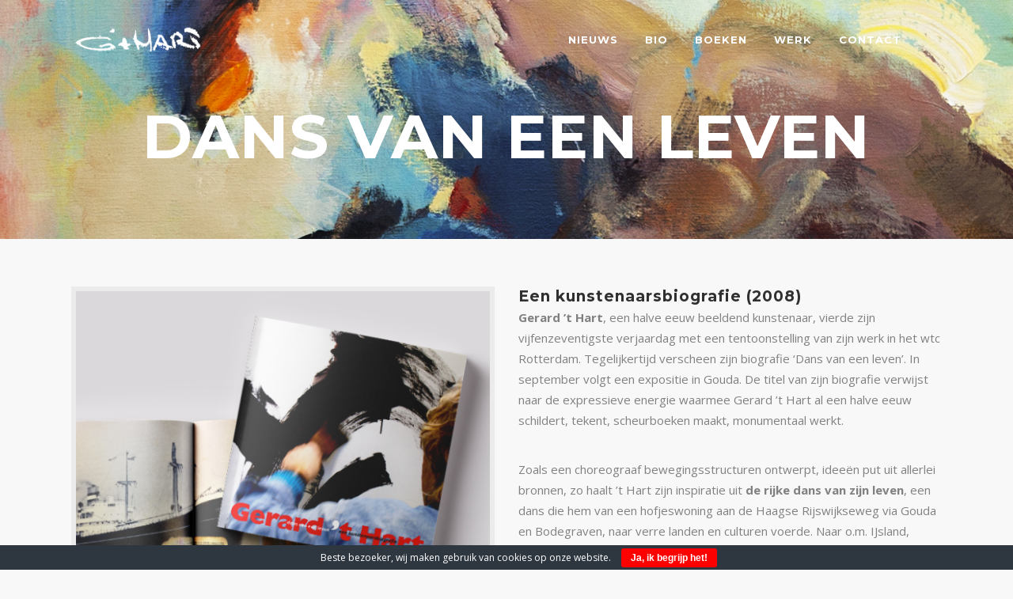

--- FILE ---
content_type: text/html; charset=UTF-8
request_url: https://gerardthart.com/dans-van-een-leven/
body_size: 15867
content:
	<!DOCTYPE html>
<html lang="nl-NL">
<head>
	<meta charset="UTF-8" />
	
				<meta name="viewport" content="width=device-width,initial-scale=1,user-scalable=no">
		
            
                        <link rel="shortcut icon" type="image/x-icon" href="https://demo.qodeinteractive.com/bridge11/wp-content/themes/bridge/img/favicon.ico">
            <link rel="apple-touch-icon" href="https://demo.qodeinteractive.com/bridge11/wp-content/themes/bridge/img/favicon.ico"/>
        
	<link rel="profile" href="https://gmpg.org/xfn/11" />
	<link rel="pingback" href="https://gerardthart.com/xmlrpc.php" />

	<title>Gerard &#039;t Hart | Dans van een leven</title>
<meta name='robots' content='max-image-preview:large' />
<script type="text/javascript">function rgmkInitGoogleMaps(){window.rgmkGoogleMapsCallback=true;try{jQuery(document).trigger("rgmkGoogleMapsLoad")}catch(err){}}</script><link rel='dns-prefetch' href='//www.google.com' />
<link rel='dns-prefetch' href='//fonts.googleapis.com' />
<link rel="alternate" type="application/rss+xml" title="Gerard &#039;t Hart &raquo; feed" href="https://gerardthart.com/feed/" />
<link rel="alternate" type="application/rss+xml" title="Gerard &#039;t Hart &raquo; reactiesfeed" href="https://gerardthart.com/comments/feed/" />
<script type="text/javascript">
/* <![CDATA[ */
window._wpemojiSettings = {"baseUrl":"https:\/\/s.w.org\/images\/core\/emoji\/14.0.0\/72x72\/","ext":".png","svgUrl":"https:\/\/s.w.org\/images\/core\/emoji\/14.0.0\/svg\/","svgExt":".svg","source":{"concatemoji":"https:\/\/gerardthart.com\/wp-includes\/js\/wp-emoji-release.min.js?ver=6.4.7"}};
/*! This file is auto-generated */
!function(i,n){var o,s,e;function c(e){try{var t={supportTests:e,timestamp:(new Date).valueOf()};sessionStorage.setItem(o,JSON.stringify(t))}catch(e){}}function p(e,t,n){e.clearRect(0,0,e.canvas.width,e.canvas.height),e.fillText(t,0,0);var t=new Uint32Array(e.getImageData(0,0,e.canvas.width,e.canvas.height).data),r=(e.clearRect(0,0,e.canvas.width,e.canvas.height),e.fillText(n,0,0),new Uint32Array(e.getImageData(0,0,e.canvas.width,e.canvas.height).data));return t.every(function(e,t){return e===r[t]})}function u(e,t,n){switch(t){case"flag":return n(e,"\ud83c\udff3\ufe0f\u200d\u26a7\ufe0f","\ud83c\udff3\ufe0f\u200b\u26a7\ufe0f")?!1:!n(e,"\ud83c\uddfa\ud83c\uddf3","\ud83c\uddfa\u200b\ud83c\uddf3")&&!n(e,"\ud83c\udff4\udb40\udc67\udb40\udc62\udb40\udc65\udb40\udc6e\udb40\udc67\udb40\udc7f","\ud83c\udff4\u200b\udb40\udc67\u200b\udb40\udc62\u200b\udb40\udc65\u200b\udb40\udc6e\u200b\udb40\udc67\u200b\udb40\udc7f");case"emoji":return!n(e,"\ud83e\udef1\ud83c\udffb\u200d\ud83e\udef2\ud83c\udfff","\ud83e\udef1\ud83c\udffb\u200b\ud83e\udef2\ud83c\udfff")}return!1}function f(e,t,n){var r="undefined"!=typeof WorkerGlobalScope&&self instanceof WorkerGlobalScope?new OffscreenCanvas(300,150):i.createElement("canvas"),a=r.getContext("2d",{willReadFrequently:!0}),o=(a.textBaseline="top",a.font="600 32px Arial",{});return e.forEach(function(e){o[e]=t(a,e,n)}),o}function t(e){var t=i.createElement("script");t.src=e,t.defer=!0,i.head.appendChild(t)}"undefined"!=typeof Promise&&(o="wpEmojiSettingsSupports",s=["flag","emoji"],n.supports={everything:!0,everythingExceptFlag:!0},e=new Promise(function(e){i.addEventListener("DOMContentLoaded",e,{once:!0})}),new Promise(function(t){var n=function(){try{var e=JSON.parse(sessionStorage.getItem(o));if("object"==typeof e&&"number"==typeof e.timestamp&&(new Date).valueOf()<e.timestamp+604800&&"object"==typeof e.supportTests)return e.supportTests}catch(e){}return null}();if(!n){if("undefined"!=typeof Worker&&"undefined"!=typeof OffscreenCanvas&&"undefined"!=typeof URL&&URL.createObjectURL&&"undefined"!=typeof Blob)try{var e="postMessage("+f.toString()+"("+[JSON.stringify(s),u.toString(),p.toString()].join(",")+"));",r=new Blob([e],{type:"text/javascript"}),a=new Worker(URL.createObjectURL(r),{name:"wpTestEmojiSupports"});return void(a.onmessage=function(e){c(n=e.data),a.terminate(),t(n)})}catch(e){}c(n=f(s,u,p))}t(n)}).then(function(e){for(var t in e)n.supports[t]=e[t],n.supports.everything=n.supports.everything&&n.supports[t],"flag"!==t&&(n.supports.everythingExceptFlag=n.supports.everythingExceptFlag&&n.supports[t]);n.supports.everythingExceptFlag=n.supports.everythingExceptFlag&&!n.supports.flag,n.DOMReady=!1,n.readyCallback=function(){n.DOMReady=!0}}).then(function(){return e}).then(function(){var e;n.supports.everything||(n.readyCallback(),(e=n.source||{}).concatemoji?t(e.concatemoji):e.wpemoji&&e.twemoji&&(t(e.twemoji),t(e.wpemoji)))}))}((window,document),window._wpemojiSettings);
/* ]]> */
</script>
<style id='wp-emoji-styles-inline-css' type='text/css'>

	img.wp-smiley, img.emoji {
		display: inline !important;
		border: none !important;
		box-shadow: none !important;
		height: 1em !important;
		width: 1em !important;
		margin: 0 0.07em !important;
		vertical-align: -0.1em !important;
		background: none !important;
		padding: 0 !important;
	}
</style>
<link rel='stylesheet' id='wp-block-library-css' href='https://gerardthart.com/wp-includes/css/dist/block-library/style.min.css?ver=6.4.7' type='text/css' media='all' />
<style id='classic-theme-styles-inline-css' type='text/css'>
/*! This file is auto-generated */
.wp-block-button__link{color:#fff;background-color:#32373c;border-radius:9999px;box-shadow:none;text-decoration:none;padding:calc(.667em + 2px) calc(1.333em + 2px);font-size:1.125em}.wp-block-file__button{background:#32373c;color:#fff;text-decoration:none}
</style>
<style id='global-styles-inline-css' type='text/css'>
body{--wp--preset--color--black: #000000;--wp--preset--color--cyan-bluish-gray: #abb8c3;--wp--preset--color--white: #ffffff;--wp--preset--color--pale-pink: #f78da7;--wp--preset--color--vivid-red: #cf2e2e;--wp--preset--color--luminous-vivid-orange: #ff6900;--wp--preset--color--luminous-vivid-amber: #fcb900;--wp--preset--color--light-green-cyan: #7bdcb5;--wp--preset--color--vivid-green-cyan: #00d084;--wp--preset--color--pale-cyan-blue: #8ed1fc;--wp--preset--color--vivid-cyan-blue: #0693e3;--wp--preset--color--vivid-purple: #9b51e0;--wp--preset--gradient--vivid-cyan-blue-to-vivid-purple: linear-gradient(135deg,rgba(6,147,227,1) 0%,rgb(155,81,224) 100%);--wp--preset--gradient--light-green-cyan-to-vivid-green-cyan: linear-gradient(135deg,rgb(122,220,180) 0%,rgb(0,208,130) 100%);--wp--preset--gradient--luminous-vivid-amber-to-luminous-vivid-orange: linear-gradient(135deg,rgba(252,185,0,1) 0%,rgba(255,105,0,1) 100%);--wp--preset--gradient--luminous-vivid-orange-to-vivid-red: linear-gradient(135deg,rgba(255,105,0,1) 0%,rgb(207,46,46) 100%);--wp--preset--gradient--very-light-gray-to-cyan-bluish-gray: linear-gradient(135deg,rgb(238,238,238) 0%,rgb(169,184,195) 100%);--wp--preset--gradient--cool-to-warm-spectrum: linear-gradient(135deg,rgb(74,234,220) 0%,rgb(151,120,209) 20%,rgb(207,42,186) 40%,rgb(238,44,130) 60%,rgb(251,105,98) 80%,rgb(254,248,76) 100%);--wp--preset--gradient--blush-light-purple: linear-gradient(135deg,rgb(255,206,236) 0%,rgb(152,150,240) 100%);--wp--preset--gradient--blush-bordeaux: linear-gradient(135deg,rgb(254,205,165) 0%,rgb(254,45,45) 50%,rgb(107,0,62) 100%);--wp--preset--gradient--luminous-dusk: linear-gradient(135deg,rgb(255,203,112) 0%,rgb(199,81,192) 50%,rgb(65,88,208) 100%);--wp--preset--gradient--pale-ocean: linear-gradient(135deg,rgb(255,245,203) 0%,rgb(182,227,212) 50%,rgb(51,167,181) 100%);--wp--preset--gradient--electric-grass: linear-gradient(135deg,rgb(202,248,128) 0%,rgb(113,206,126) 100%);--wp--preset--gradient--midnight: linear-gradient(135deg,rgb(2,3,129) 0%,rgb(40,116,252) 100%);--wp--preset--font-size--small: 13px;--wp--preset--font-size--medium: 20px;--wp--preset--font-size--large: 36px;--wp--preset--font-size--x-large: 42px;--wp--preset--spacing--20: 0.44rem;--wp--preset--spacing--30: 0.67rem;--wp--preset--spacing--40: 1rem;--wp--preset--spacing--50: 1.5rem;--wp--preset--spacing--60: 2.25rem;--wp--preset--spacing--70: 3.38rem;--wp--preset--spacing--80: 5.06rem;--wp--preset--shadow--natural: 6px 6px 9px rgba(0, 0, 0, 0.2);--wp--preset--shadow--deep: 12px 12px 50px rgba(0, 0, 0, 0.4);--wp--preset--shadow--sharp: 6px 6px 0px rgba(0, 0, 0, 0.2);--wp--preset--shadow--outlined: 6px 6px 0px -3px rgba(255, 255, 255, 1), 6px 6px rgba(0, 0, 0, 1);--wp--preset--shadow--crisp: 6px 6px 0px rgba(0, 0, 0, 1);}:where(.is-layout-flex){gap: 0.5em;}:where(.is-layout-grid){gap: 0.5em;}body .is-layout-flow > .alignleft{float: left;margin-inline-start: 0;margin-inline-end: 2em;}body .is-layout-flow > .alignright{float: right;margin-inline-start: 2em;margin-inline-end: 0;}body .is-layout-flow > .aligncenter{margin-left: auto !important;margin-right: auto !important;}body .is-layout-constrained > .alignleft{float: left;margin-inline-start: 0;margin-inline-end: 2em;}body .is-layout-constrained > .alignright{float: right;margin-inline-start: 2em;margin-inline-end: 0;}body .is-layout-constrained > .aligncenter{margin-left: auto !important;margin-right: auto !important;}body .is-layout-constrained > :where(:not(.alignleft):not(.alignright):not(.alignfull)){max-width: var(--wp--style--global--content-size);margin-left: auto !important;margin-right: auto !important;}body .is-layout-constrained > .alignwide{max-width: var(--wp--style--global--wide-size);}body .is-layout-flex{display: flex;}body .is-layout-flex{flex-wrap: wrap;align-items: center;}body .is-layout-flex > *{margin: 0;}body .is-layout-grid{display: grid;}body .is-layout-grid > *{margin: 0;}:where(.wp-block-columns.is-layout-flex){gap: 2em;}:where(.wp-block-columns.is-layout-grid){gap: 2em;}:where(.wp-block-post-template.is-layout-flex){gap: 1.25em;}:where(.wp-block-post-template.is-layout-grid){gap: 1.25em;}.has-black-color{color: var(--wp--preset--color--black) !important;}.has-cyan-bluish-gray-color{color: var(--wp--preset--color--cyan-bluish-gray) !important;}.has-white-color{color: var(--wp--preset--color--white) !important;}.has-pale-pink-color{color: var(--wp--preset--color--pale-pink) !important;}.has-vivid-red-color{color: var(--wp--preset--color--vivid-red) !important;}.has-luminous-vivid-orange-color{color: var(--wp--preset--color--luminous-vivid-orange) !important;}.has-luminous-vivid-amber-color{color: var(--wp--preset--color--luminous-vivid-amber) !important;}.has-light-green-cyan-color{color: var(--wp--preset--color--light-green-cyan) !important;}.has-vivid-green-cyan-color{color: var(--wp--preset--color--vivid-green-cyan) !important;}.has-pale-cyan-blue-color{color: var(--wp--preset--color--pale-cyan-blue) !important;}.has-vivid-cyan-blue-color{color: var(--wp--preset--color--vivid-cyan-blue) !important;}.has-vivid-purple-color{color: var(--wp--preset--color--vivid-purple) !important;}.has-black-background-color{background-color: var(--wp--preset--color--black) !important;}.has-cyan-bluish-gray-background-color{background-color: var(--wp--preset--color--cyan-bluish-gray) !important;}.has-white-background-color{background-color: var(--wp--preset--color--white) !important;}.has-pale-pink-background-color{background-color: var(--wp--preset--color--pale-pink) !important;}.has-vivid-red-background-color{background-color: var(--wp--preset--color--vivid-red) !important;}.has-luminous-vivid-orange-background-color{background-color: var(--wp--preset--color--luminous-vivid-orange) !important;}.has-luminous-vivid-amber-background-color{background-color: var(--wp--preset--color--luminous-vivid-amber) !important;}.has-light-green-cyan-background-color{background-color: var(--wp--preset--color--light-green-cyan) !important;}.has-vivid-green-cyan-background-color{background-color: var(--wp--preset--color--vivid-green-cyan) !important;}.has-pale-cyan-blue-background-color{background-color: var(--wp--preset--color--pale-cyan-blue) !important;}.has-vivid-cyan-blue-background-color{background-color: var(--wp--preset--color--vivid-cyan-blue) !important;}.has-vivid-purple-background-color{background-color: var(--wp--preset--color--vivid-purple) !important;}.has-black-border-color{border-color: var(--wp--preset--color--black) !important;}.has-cyan-bluish-gray-border-color{border-color: var(--wp--preset--color--cyan-bluish-gray) !important;}.has-white-border-color{border-color: var(--wp--preset--color--white) !important;}.has-pale-pink-border-color{border-color: var(--wp--preset--color--pale-pink) !important;}.has-vivid-red-border-color{border-color: var(--wp--preset--color--vivid-red) !important;}.has-luminous-vivid-orange-border-color{border-color: var(--wp--preset--color--luminous-vivid-orange) !important;}.has-luminous-vivid-amber-border-color{border-color: var(--wp--preset--color--luminous-vivid-amber) !important;}.has-light-green-cyan-border-color{border-color: var(--wp--preset--color--light-green-cyan) !important;}.has-vivid-green-cyan-border-color{border-color: var(--wp--preset--color--vivid-green-cyan) !important;}.has-pale-cyan-blue-border-color{border-color: var(--wp--preset--color--pale-cyan-blue) !important;}.has-vivid-cyan-blue-border-color{border-color: var(--wp--preset--color--vivid-cyan-blue) !important;}.has-vivid-purple-border-color{border-color: var(--wp--preset--color--vivid-purple) !important;}.has-vivid-cyan-blue-to-vivid-purple-gradient-background{background: var(--wp--preset--gradient--vivid-cyan-blue-to-vivid-purple) !important;}.has-light-green-cyan-to-vivid-green-cyan-gradient-background{background: var(--wp--preset--gradient--light-green-cyan-to-vivid-green-cyan) !important;}.has-luminous-vivid-amber-to-luminous-vivid-orange-gradient-background{background: var(--wp--preset--gradient--luminous-vivid-amber-to-luminous-vivid-orange) !important;}.has-luminous-vivid-orange-to-vivid-red-gradient-background{background: var(--wp--preset--gradient--luminous-vivid-orange-to-vivid-red) !important;}.has-very-light-gray-to-cyan-bluish-gray-gradient-background{background: var(--wp--preset--gradient--very-light-gray-to-cyan-bluish-gray) !important;}.has-cool-to-warm-spectrum-gradient-background{background: var(--wp--preset--gradient--cool-to-warm-spectrum) !important;}.has-blush-light-purple-gradient-background{background: var(--wp--preset--gradient--blush-light-purple) !important;}.has-blush-bordeaux-gradient-background{background: var(--wp--preset--gradient--blush-bordeaux) !important;}.has-luminous-dusk-gradient-background{background: var(--wp--preset--gradient--luminous-dusk) !important;}.has-pale-ocean-gradient-background{background: var(--wp--preset--gradient--pale-ocean) !important;}.has-electric-grass-gradient-background{background: var(--wp--preset--gradient--electric-grass) !important;}.has-midnight-gradient-background{background: var(--wp--preset--gradient--midnight) !important;}.has-small-font-size{font-size: var(--wp--preset--font-size--small) !important;}.has-medium-font-size{font-size: var(--wp--preset--font-size--medium) !important;}.has-large-font-size{font-size: var(--wp--preset--font-size--large) !important;}.has-x-large-font-size{font-size: var(--wp--preset--font-size--x-large) !important;}
.wp-block-navigation a:where(:not(.wp-element-button)){color: inherit;}
:where(.wp-block-post-template.is-layout-flex){gap: 1.25em;}:where(.wp-block-post-template.is-layout-grid){gap: 1.25em;}
:where(.wp-block-columns.is-layout-flex){gap: 2em;}:where(.wp-block-columns.is-layout-grid){gap: 2em;}
.wp-block-pullquote{font-size: 1.5em;line-height: 1.6;}
</style>
<link rel='stylesheet' id='cookie-bar-css-css' href='https://gerardthart.com/wp-content/plugins/cookie-bar/css/cookie-bar.css?ver=6.4.7' type='text/css' media='all' />
<link rel='stylesheet' id='duplicate-page-and-post-css' href='https://gerardthart.com/wp-content/plugins/duplicate-page-and-post/admin/css/duplicate-page-and-post-admin.min.css?ver=2.1.1' type='text/css' media='all' />
<link rel='stylesheet' id='mediaelement-css' href='https://gerardthart.com/wp-includes/js/mediaelement/mediaelementplayer-legacy.min.css?ver=4.2.17' type='text/css' media='all' />
<link rel='stylesheet' id='wp-mediaelement-css' href='https://gerardthart.com/wp-includes/js/mediaelement/wp-mediaelement.min.css?ver=6.4.7' type='text/css' media='all' />
<link rel='stylesheet' id='bridge-default-style-css' href='https://gerardthart.com/wp-content/themes/bridge/style.css?ver=6.4.7' type='text/css' media='all' />
<link rel='stylesheet' id='bridge-qode-font_awesome-css' href='https://gerardthart.com/wp-content/themes/bridge/css/font-awesome/css/font-awesome.min.css?ver=6.4.7' type='text/css' media='all' />
<link rel='stylesheet' id='bridge-qode-font_elegant-css' href='https://gerardthart.com/wp-content/themes/bridge/css/elegant-icons/style.min.css?ver=6.4.7' type='text/css' media='all' />
<link rel='stylesheet' id='bridge-qode-linea_icons-css' href='https://gerardthart.com/wp-content/themes/bridge/css/linea-icons/style.css?ver=6.4.7' type='text/css' media='all' />
<link rel='stylesheet' id='bridge-qode-dripicons-css' href='https://gerardthart.com/wp-content/themes/bridge/css/dripicons/dripicons.css?ver=6.4.7' type='text/css' media='all' />
<link rel='stylesheet' id='bridge-qode-kiko-css' href='https://gerardthart.com/wp-content/themes/bridge/css/kiko/kiko-all.css?ver=6.4.7' type='text/css' media='all' />
<link rel='stylesheet' id='bridge-qode-font_awesome_5-css' href='https://gerardthart.com/wp-content/themes/bridge/css/font-awesome-5/css/font-awesome-5.min.css?ver=6.4.7' type='text/css' media='all' />
<link rel='stylesheet' id='bridge-stylesheet-css' href='https://gerardthart.com/wp-content/themes/bridge/css/stylesheet.min.css?ver=6.4.7' type='text/css' media='all' />
<link rel='stylesheet' id='bridge-print-css' href='https://gerardthart.com/wp-content/themes/bridge/css/print.css?ver=6.4.7' type='text/css' media='all' />
<link rel='stylesheet' id='bridge-style-dynamic-css' href='https://gerardthart.com/wp-content/themes/bridge/css/style_dynamic_callback.php?ver=6.4.7' type='text/css' media='all' />
<link rel='stylesheet' id='bridge-responsive-css' href='https://gerardthart.com/wp-content/themes/bridge/css/responsive.min.css?ver=6.4.7' type='text/css' media='all' />
<link rel='stylesheet' id='bridge-style-dynamic-responsive-css' href='https://gerardthart.com/wp-content/themes/bridge/css/style_dynamic_responsive_callback.php?ver=6.4.7' type='text/css' media='all' />
<style id='bridge-style-dynamic-responsive-inline-css' type='text/css'>
footer .column1 {
position: relative;
top: -18px;
}

.cover_boxes ul li .box .box_content { top: 0; }
.cover_boxes ul li .box .qbutton { margin-top: 18px; }


#nav-menu-item-14860 li,
#nav-menu-item-14862 li,
#nav-menu-item-14864 li,
#nav-menu-item-14866 li,
#nav-menu-item-15100 li,
#nav-menu-item-15102 li,
#nav-menu-item-15176 li,
#nav-menu-item-15180 li,
#nav-menu-item-15348 li{
width: 280px;
}

.drop_down .second .inner .widget {
padding-bottom: 13px;
}

.drop_down .second .inner .widget a{
padding: 0px !important;
}

.testimonials_holder .flex-direction-nav a:hover {
    background-color: #f53644 ;
    border-color: #f53644 ;
}

.contact_detail .contact_section > h4 {
display: none;
}

.blog_large_image h2,
.blog_large_image h2 a,
.blog_holder.blog_single article h2,
.blog_holder.blog_single article h2 a {
font-size: 27px;
}

.blog_small_image h2,
.blog_small_image h2 a { font-size: 22px; }

.q_counter_holder .separator.small,
.portfolio_slider .image_holder .separator {
width: 65px !important;
}

.q_icon_with_title.circle .icon_holder .fa-stack:hover i:last-child { color: #fff !important; }

.q_pie_chart_holder .tocounter,
.q_counter_holder p.counter_text {
font-family: Montserrat;
}

.contact_detail .separator.small { background-color: #e2e2e2; }

.filter_holder ul li span {
font-family: Montserrat;
font-weight: 300;
letter-spacing: 0;
font-size: 13px;
}

.filter_holder ul li.active span,
.filter_holder ul li:hover span { color: #f96021 !important; }

.q_icon_with_title.circle .icon_holder .fa-stack:hover {
background-color: #c2e6e9;
}

.flex-direction-nav a, .caroufredsel-direction-nav a { box-sizing: initial; }

.blog_load_more_button a {
background-color: transparent;
border-color: #303030;
color: #303030;
}

.footer_bottom { padding: 36px 0; font-size: inherit; }

@media only screen and (max-width: 1000px) {
.side_menu_button > a, .mobile_menu_button span {
    color: #000;
}

</style>
<link rel='stylesheet' id='js_composer_front-css' href='https://gerardthart.com/wp-content/plugins/js_composer/assets/css/js_composer.min.css?ver=6.7.0' type='text/css' media='all' />
<link rel='stylesheet' id='bridge-style-handle-google-fonts-css' href='https://fonts.googleapis.com/css?family=Raleway%3A100%2C200%2C300%2C400%2C500%2C600%2C700%2C800%2C900%2C100italic%2C300italic%2C400italic%2C700italic%7CMontserrat%3A100%2C200%2C300%2C400%2C500%2C600%2C700%2C800%2C900%2C100italic%2C300italic%2C400italic%2C700italic%7COpen+Sans%3A100%2C200%2C300%2C400%2C500%2C600%2C700%2C800%2C900%2C100italic%2C300italic%2C400italic%2C700italic&#038;subset=latin%2Clatin-ext&#038;ver=1.0.0' type='text/css' media='all' />
<link rel='stylesheet' id='bridge-core-dashboard-style-css' href='https://gerardthart.com/wp-content/plugins/bridge-core/modules/core-dashboard/assets/css/core-dashboard.min.css?ver=6.4.7' type='text/css' media='all' />
<script type="text/javascript" src="https://gerardthart.com/wp-includes/js/jquery/jquery.min.js?ver=3.7.1" id="jquery-core-js"></script>
<script type="text/javascript" src="https://gerardthart.com/wp-includes/js/jquery/jquery-migrate.min.js?ver=3.4.1" id="jquery-migrate-js"></script>
<script type="text/javascript" src="https://gerardthart.com/wp-content/plugins/cookie-bar/js/cookie-bar.js?ver=1769036620" id="cookie-bar-js-js"></script>
<link rel="https://api.w.org/" href="https://gerardthart.com/wp-json/" /><link rel="alternate" type="application/json" href="https://gerardthart.com/wp-json/wp/v2/pages/15704" /><link rel="EditURI" type="application/rsd+xml" title="RSD" href="https://gerardthart.com/xmlrpc.php?rsd" />
<meta name="generator" content="WordPress 6.4.7" />
<link rel="canonical" href="https://gerardthart.com/dans-van-een-leven/" />
<link rel='shortlink' href='https://gerardthart.com/?p=15704' />
<link rel="alternate" type="application/json+oembed" href="https://gerardthart.com/wp-json/oembed/1.0/embed?url=https%3A%2F%2Fgerardthart.com%2Fdans-van-een-leven%2F" />
<link rel="alternate" type="text/xml+oembed" href="https://gerardthart.com/wp-json/oembed/1.0/embed?url=https%3A%2F%2Fgerardthart.com%2Fdans-van-een-leven%2F&#038;format=xml" />
<meta name="generator" content="Powered by WPBakery Page Builder - drag and drop page builder for WordPress."/>
<noscript><style> .wpb_animate_when_almost_visible { opacity: 1; }</style></noscript></head>

<body class="page-template-default page page-id-15704 bridge-core-2.5.2 ajax_fade page_not_loaded  qode-theme-ver-23.7 qode-theme-bridge qode_header_in_grid wpb-js-composer js-comp-ver-6.7.0 vc_responsive" itemscope itemtype="http://schema.org/WebPage">



	<div class="ajax_loader"><div class="ajax_loader_1"><div class="two_rotating_circles"><div class="dot1"></div><div class="dot2"></div></div></div></div>
	
<div class="wrapper">
	<div class="wrapper_inner">

    
		<!-- Google Analytics start -->
				<!-- Google Analytics end -->

		
	<header class=" scroll_header_top_area light regular transparent page_header">
    <div class="header_inner clearfix">
                <div class="header_top_bottom_holder">
            
            <div class="header_bottom clearfix" style=' background-color:rgba(255, 255, 255, 0);' >
                                <div class="container">
                    <div class="container_inner clearfix">
                                                    
                            <div class="header_inner_left">
                                									<div class="mobile_menu_button">
		<span>
			<i class="qode_icon_font_awesome fa fa-bars " ></i>		</span>
	</div>
                                <div class="logo_wrapper" >
	<div class="q_logo">
		<a itemprop="url" href="https://gerardthart.com/" >
             <img itemprop="image" class="normal" src="https://gerardthart.com/wp-content/uploads/2016/10/logo_gh_white.png" alt="Logo"> 			 <img itemprop="image" class="light" src="https://gerardthart.com/wp-content/uploads/2016/10/logo_gh_white.png" alt="Logo"/> 			 <img itemprop="image" class="dark" src="https://gerardthart.com/wp-content/uploads/2016/10/logo_gh_black.png" alt="Logo"/> 			 <img itemprop="image" class="sticky" src="https://gerardthart.com/wp-content/uploads/2016/10/logo_gh_white.png" alt="Logo"/> 			 <img itemprop="image" class="mobile" src="https://gerardthart.com/wp-content/uploads/2016/10/logo_gh_white.png" alt="Logo"/> 					</a>
	</div>
	</div>                                                            </div>
                                                                    <div class="header_inner_right">
                                        <div class="side_menu_button_wrapper right">
                                                                                            <div class="header_bottom_right_widget_holder"></div>
                                                                                                                                    <div class="side_menu_button">
                                                                                                                                                
                                            </div>
                                        </div>
                                    </div>
                                
                                
                                <nav class="main_menu drop_down right">
                                    <ul id="menu-top_menu" class=""><li id="nav-menu-item-15458" class="menu-item menu-item-type-post_type menu-item-object-page  narrow"><a href="https://gerardthart.com/nieuws/" class=""><i class="menu_icon blank fa"></i><span>Nieuws</span><span class="plus"></span></a></li>
<li id="nav-menu-item-15393" class="menu-item menu-item-type-custom menu-item-object-custom current-menu-ancestor current-menu-parent menu-item-has-children active has_sub narrow"><a href="#" class=" current "><i class="menu_icon blank fa"></i><span>Bio</span><span class="plus"></span></a>
<div class="second"><div class="inner"><ul>
	<li id="nav-menu-item-15722" class="menu-item menu-item-type-post_type menu-item-object-page current-menu-item page_item page-item-15704 current_page_item "><a href="https://gerardthart.com/dans-van-een-leven/" class=""><i class="menu_icon blank fa"></i><span>Bibliografie</span><span class="plus"></span></a></li>
	<li id="nav-menu-item-15742" class="menu-item menu-item-type-custom menu-item-object-custom menu-item-has-children sub"><a href="#" class=""><i class="menu_icon blank fa"></i><span>Video</span><span class="plus"></span><i class="q_menu_arrow fa fa-angle-right"></i></a>
	<ul>
		<li id="nav-menu-item-15744" class="menu-item menu-item-type-post_type menu-item-object-page "><a href="https://gerardthart.com/painting-in-action/" class=""><i class="menu_icon blank fa"></i><span>Painting in action</span><span class="plus"></span></a></li>
		<li id="nav-menu-item-15743" class="menu-item menu-item-type-post_type menu-item-object-page "><a href="https://gerardthart.com/wtc-rotterdam-exposition-1995/" class=""><i class="menu_icon blank fa"></i><span>WTC Rotterdam 1995</span><span class="plus"></span></a></li>
	</ul>
</li>
	<li id="nav-menu-item-15791" class="menu-item menu-item-type-post_type menu-item-object-page "><a href="https://gerardthart.com/exposities/" class=""><i class="menu_icon blank fa"></i><span>Exposities</span><span class="plus"></span></a></li>
</ul></div></div>
</li>
<li id="nav-menu-item-15680" class="menu-item menu-item-type-post_type menu-item-object-page  narrow"><a href="https://gerardthart.com/boeken/" class=""><i class="menu_icon blank fa"></i><span>Boeken</span><span class="plus"></span></a></li>
<li id="nav-menu-item-15477" class="menu-item menu-item-type-post_type menu-item-object-page menu-item-has-children  has_sub narrow"><a href="https://gerardthart.com/kunstwerken/" class=""><i class="menu_icon blank fa"></i><span>Werk</span><span class="plus"></span></a>
<div class="second"><div class="inner"><ul>
	<li id="nav-menu-item-15746" class="menu-item menu-item-type-taxonomy menu-item-object-portfolio_category "><a title="Schilderijen (nieuw)" href="https://gerardthart.com/portfolio-category/schilderijen-nieuw/" class=""><i class="menu_icon blank fa"></i><span>Schilderijen (nieuw)</span><span class="plus"></span></a></li>
	<li id="nav-menu-item-15755" class="menu-item menu-item-type-taxonomy menu-item-object-portfolio_category "><a href="https://gerardthart.com/portfolio-category/tekeningen-nieuw/" class=""><i class="menu_icon blank fa"></i><span>Tekeningen (nieuw)</span><span class="plus"></span></a></li>
	<li id="nav-menu-item-15753" class="menu-item menu-item-type-taxonomy menu-item-object-portfolio_category "><a href="https://gerardthart.com/portfolio-category/schilderijen/" class=""><i class="menu_icon blank fa"></i><span>Schilderijen</span><span class="plus"></span></a></li>
	<li id="nav-menu-item-15754" class="menu-item menu-item-type-taxonomy menu-item-object-portfolio_category "><a href="https://gerardthart.com/portfolio-category/tekeningen/" class=""><i class="menu_icon blank fa"></i><span>Tekeningen</span><span class="plus"></span></a></li>
	<li id="nav-menu-item-15752" class="menu-item menu-item-type-taxonomy menu-item-object-portfolio_category menu-item-has-children sub"><a href="https://gerardthart.com/portfolio-category/objecten/" class=""><i class="menu_icon blank fa"></i><span>Objecten</span><span class="plus"></span><i class="q_menu_arrow fa fa-angle-right"></i></a>
	<ul>
		<li id="nav-menu-item-15751" class="menu-item menu-item-type-taxonomy menu-item-object-portfolio_category "><a href="https://gerardthart.com/portfolio-category/balsahoutbeelden/" class=""><i class="menu_icon blank fa"></i><span>Balsahoutbeelden</span><span class="plus"></span></a></li>
		<li id="nav-menu-item-15756" class="menu-item menu-item-type-taxonomy menu-item-object-portfolio_category "><a href="https://gerardthart.com/portfolio-category/totempalen/" class=""><i class="menu_icon blank fa"></i><span>Totempalen</span><span class="plus"></span></a></li>
	</ul>
</li>
</ul></div></div>
</li>
<li id="nav-menu-item-16250" class="menu-item menu-item-type-post_type menu-item-object-page  narrow"><a href="https://gerardthart.com/contact/" class=""><i class="menu_icon blank fa"></i><span>Contact</span><span class="plus"></span></a></li>
</ul>                                </nav>
                                							    <nav class="mobile_menu">
	<ul id="menu-top_menu-1" class=""><li id="mobile-menu-item-15458" class="menu-item menu-item-type-post_type menu-item-object-page "><a href="https://gerardthart.com/nieuws/" class=""><span>Nieuws</span></a><span class="mobile_arrow"><i class="fa fa-angle-right"></i><i class="fa fa-angle-down"></i></span></li>
<li id="mobile-menu-item-15393" class="menu-item menu-item-type-custom menu-item-object-custom current-menu-ancestor current-menu-parent menu-item-has-children active has_sub"><a href="#" class=" current "><span>Bio</span></a><span class="mobile_arrow"><i class="fa fa-angle-right"></i><i class="fa fa-angle-down"></i></span>
<ul class="sub_menu">
	<li id="mobile-menu-item-15722" class="menu-item menu-item-type-post_type menu-item-object-page current-menu-item page_item page-item-15704 current_page_item "><a href="https://gerardthart.com/dans-van-een-leven/" class=""><span>Bibliografie</span></a><span class="mobile_arrow"><i class="fa fa-angle-right"></i><i class="fa fa-angle-down"></i></span></li>
	<li id="mobile-menu-item-15742" class="menu-item menu-item-type-custom menu-item-object-custom menu-item-has-children  has_sub"><a href="#" class=""><span>Video</span></a><span class="mobile_arrow"><i class="fa fa-angle-right"></i><i class="fa fa-angle-down"></i></span>
	<ul class="sub_menu">
		<li id="mobile-menu-item-15744" class="menu-item menu-item-type-post_type menu-item-object-page "><a href="https://gerardthart.com/painting-in-action/" class=""><span>Painting in action</span></a><span class="mobile_arrow"><i class="fa fa-angle-right"></i><i class="fa fa-angle-down"></i></span></li>
		<li id="mobile-menu-item-15743" class="menu-item menu-item-type-post_type menu-item-object-page "><a href="https://gerardthart.com/wtc-rotterdam-exposition-1995/" class=""><span>WTC Rotterdam 1995</span></a><span class="mobile_arrow"><i class="fa fa-angle-right"></i><i class="fa fa-angle-down"></i></span></li>
	</ul>
</li>
	<li id="mobile-menu-item-15791" class="menu-item menu-item-type-post_type menu-item-object-page "><a href="https://gerardthart.com/exposities/" class=""><span>Exposities</span></a><span class="mobile_arrow"><i class="fa fa-angle-right"></i><i class="fa fa-angle-down"></i></span></li>
</ul>
</li>
<li id="mobile-menu-item-15680" class="menu-item menu-item-type-post_type menu-item-object-page "><a href="https://gerardthart.com/boeken/" class=""><span>Boeken</span></a><span class="mobile_arrow"><i class="fa fa-angle-right"></i><i class="fa fa-angle-down"></i></span></li>
<li id="mobile-menu-item-15477" class="menu-item menu-item-type-post_type menu-item-object-page menu-item-has-children  has_sub"><a href="https://gerardthart.com/kunstwerken/" class=""><span>Werk</span></a><span class="mobile_arrow"><i class="fa fa-angle-right"></i><i class="fa fa-angle-down"></i></span>
<ul class="sub_menu">
	<li id="mobile-menu-item-15746" class="menu-item menu-item-type-taxonomy menu-item-object-portfolio_category "><a title="Schilderijen (nieuw)" href="https://gerardthart.com/portfolio-category/schilderijen-nieuw/" class=""><span>Schilderijen (nieuw)</span></a><span class="mobile_arrow"><i class="fa fa-angle-right"></i><i class="fa fa-angle-down"></i></span></li>
	<li id="mobile-menu-item-15755" class="menu-item menu-item-type-taxonomy menu-item-object-portfolio_category "><a href="https://gerardthart.com/portfolio-category/tekeningen-nieuw/" class=""><span>Tekeningen (nieuw)</span></a><span class="mobile_arrow"><i class="fa fa-angle-right"></i><i class="fa fa-angle-down"></i></span></li>
	<li id="mobile-menu-item-15753" class="menu-item menu-item-type-taxonomy menu-item-object-portfolio_category "><a href="https://gerardthart.com/portfolio-category/schilderijen/" class=""><span>Schilderijen</span></a><span class="mobile_arrow"><i class="fa fa-angle-right"></i><i class="fa fa-angle-down"></i></span></li>
	<li id="mobile-menu-item-15754" class="menu-item menu-item-type-taxonomy menu-item-object-portfolio_category "><a href="https://gerardthart.com/portfolio-category/tekeningen/" class=""><span>Tekeningen</span></a><span class="mobile_arrow"><i class="fa fa-angle-right"></i><i class="fa fa-angle-down"></i></span></li>
	<li id="mobile-menu-item-15752" class="menu-item menu-item-type-taxonomy menu-item-object-portfolio_category menu-item-has-children  has_sub"><a href="https://gerardthart.com/portfolio-category/objecten/" class=""><span>Objecten</span></a><span class="mobile_arrow"><i class="fa fa-angle-right"></i><i class="fa fa-angle-down"></i></span>
	<ul class="sub_menu">
		<li id="mobile-menu-item-15751" class="menu-item menu-item-type-taxonomy menu-item-object-portfolio_category "><a href="https://gerardthart.com/portfolio-category/balsahoutbeelden/" class=""><span>Balsahoutbeelden</span></a><span class="mobile_arrow"><i class="fa fa-angle-right"></i><i class="fa fa-angle-down"></i></span></li>
		<li id="mobile-menu-item-15756" class="menu-item menu-item-type-taxonomy menu-item-object-portfolio_category "><a href="https://gerardthart.com/portfolio-category/totempalen/" class=""><span>Totempalen</span></a><span class="mobile_arrow"><i class="fa fa-angle-right"></i><i class="fa fa-angle-down"></i></span></li>
	</ul>
</li>
</ul>
</li>
<li id="mobile-menu-item-16250" class="menu-item menu-item-type-post_type menu-item-object-page "><a href="https://gerardthart.com/contact/" class=""><span>Contact</span></a><span class="mobile_arrow"><i class="fa fa-angle-right"></i><i class="fa fa-angle-down"></i></span></li>
</ul></nav>                                                                                        </div>
                    </div>
                                    </div>
            </div>
        </div>
</header>	<a id="back_to_top" href="#">
        <span class="fa-stack">
            <i class="qode_icon_font_awesome fa fa-arrow-up " ></i>        </span>
	</a>
	
	
    
    	
    
    <div class="content ">
            <div class="meta">

            
        <div class="seo_title">  Dans van een leven</div>

        


                        
            <span id="qode_page_id">15704</span>
            <div class="body_classes">page-template-default,page,page-id-15704,bridge-core-2.5.2,ajax_fade,page_not_loaded,,qode-theme-ver-23.7,qode-theme-bridge,qode_header_in_grid,wpb-js-composer js-comp-ver-6.7.0,vc_responsive</div>
        </div>
        <div class="content_inner  ">
    <style type="text/css" id="stylesheet-inline-css-15704">   .page-id-15704.disabled_footer_top .footer_top_holder, .page-id-15704.disabled_footer_bottom .footer_bottom_holder { display: none;}

</style>			<div class="title_outer title_without_animation"    data-height="302">
		<div class="title title_size_large  position_center  has_fixed_background " style="background-size:1920px auto;background-image:url(https://gerardthart.com/wp-content/uploads/processheader.jpg);height:302px;">
			<div class="image not_responsive"><img itemprop="image" src="https://gerardthart.com/wp-content/uploads/processheader.jpg" alt="&nbsp;" /> </div>
										<div class="title_holder"  style="padding-top:43px;height:259px;">
					<div class="container">
						<div class="container_inner clearfix">
								<div class="title_subtitle_holder" >
                                                                									<div class="title_subtitle_holder_inner">
																										<h1 ><span>Dans van een leven</span></h1>
																	
																																			</div>
								                                                            </div>
						</div>
					</div>
				</div>
								</div>
			</div>
				<div class="container">
            			<div class="container_inner default_template_holder clearfix page_container_inner" >
																				<div      class="vc_row wpb_row section vc_row-fluid " style=' text-align:left;'><div class=" full_section_inner clearfix"><div class="wpb_column vc_column_container vc_col-sm-6"><div class="vc_column-inner"><div class="wpb_wrapper">
	<div class="wpb_single_image wpb_content_element vc_align_center">
		<div class="wpb_wrapper">
			
			<div class="vc_single_image-wrapper vc_box_border  vc_box_border_grey"><img fetchpriority="high" decoding="async" class="vc_single_image-img " src="https://gerardthart.com/wp-content/uploads/2016/07/Boek_GH_2016-539x539.png" width="539" height="539" alt="boek_gh_2016" title="boek_gh_2016" /></div>
		</div>
	</div>
</div></div></div><div class="wpb_column vc_column_container vc_col-sm-6"><div class="vc_column-inner"><div class="wpb_wrapper">
	<div class="wpb_text_column wpb_content_element ">
		<div class="wpb_wrapper">
			<h4>Een kunstenaarsbiografie (2008)</h4>
<p><strong>Gerard ’t Hart</strong>, een halve eeuw beeldend kunstenaar, vierde zijn vijfenzeventigste verjaardag met een tentoonstelling van zijn werk in het wtc Rotterdam. Tegelijkertijd verscheen zijn biografie ‘Dans van een leven’. In september volgt een expositie in Gouda. De titel van zijn biografie verwijst naar de expressieve energie waarmee Gerard ’t Hart al een halve eeuw schildert, tekent, scheurboeken maakt, monumentaal werkt.</p>

		</div> 
	</div> <div class="separator  transparent   " style="height: 16px;"></div>

	<div class="wpb_text_column wpb_content_element ">
		<div class="wpb_wrapper">
			<p>Zoals een choreograaf bewegingsstructuren ontwerpt, ideeën put uit allerlei bronnen, zo haalt ’t Hart zijn inspiratie uit <strong>de rijke dans van zijn leven</strong>, een dans die hem van een hofjeswoning aan de Haagse Rijswijkseweg via Gouda en Bodegraven, naar verre landen en culturen voerde. Naar o.m. IJsland, Spanje, Marokko, Egypte, India, Indonesië, de Mentawai-eilanden, Amerika, Mexico en Nepal. Zijn belangrijkste metgezel: tekenkrijt. Weer thuis, in zijn atelier, wachten ongeduldige doeken en penselen op de choreograaf-schilder.</p>

		</div> 
	</div> <div class="separator  transparent   " style="height: 16px;"></div>

	<div class="wpb_text_column wpb_content_element ">
		<div class="wpb_wrapper">
			<p>In deze fraai geïllustreerde biografie waarin journalist <strong>Kees Haak</strong> Gerards leven en werken beschrijft, wordt de lezer/kijker deelgenoot van Gerards kleurrijke dans. Een onvoltooide dans, vooralsnog. ‘<em><strong>Ik blijf schilderen. Tot ik er bij neerval</strong></em>, denk ik. Wat moet ik anders…?’</p>

		</div> 
	</div> <div class="separator  transparent   " style="height: 16px;"></div>

	<div class="wpb_text_column wpb_content_element ">
		<div class="wpb_wrapper">
			<p>Prijs</p>
<h2>€ 40,00</h2>
<p>(excl. verzendkosten van € 15,00)</p>

		</div> 
	</div> <div class="separator  transparent   " style="height: 16px;"></div>
<a  itemprop="url" href="http://gerardthart.com/contact/" target="_self"  class="qbutton  default" style="">Bestellen</a></div></div></div></div></div><div      class="vc_row wpb_row section vc_row-fluid " style=' text-align:left;'><div class=" full_section_inner clearfix"><div class="wpb_column vc_column_container vc_col-sm-12"><div class="vc_column-inner"><div class="wpb_wrapper"><div class="separator  transparent   " style="height: 32px;"></div>
</div></div></div></div></div>
														 
																				
		</div>
        	</div>
						<div class="content_bottom" >
					</div>
				
	</div>
</div>



	<footer >
		<div class="footer_inner clearfix">
				<div class="footer_top_holder">
            			<div class="footer_top">
								<div class="container">
					<div class="container_inner">
																	<div class="four_columns clearfix">
								<div class="column1 footer_col1">
									<div class="column_inner">
										<div id="text-2" class="widget widget_text">			<div class="textwidget"><div class="separator  transparent center  " style="margin-top: 15px;margin-bottom: 2px;"></div>


<img class="footer_logo" src="https://gerardthart.com/wp-content/uploads/logo_footer_gh_white.png" width='150' alt="logo" />

<div class="separator  transparent center  " style="margin-top: 18px;margin-bottom: 2px;"></div>


Van Hogendorpstraat 25<br />
2515 NS Den Haag<br />
Email: gerard@gerardthart.com<br />
Mobiel:  06 20394037<br />

<div class="separator  transparent center  " style="margin-top: 12px;margin-bottom: 2px;"></div>


<span class='q_social_icon_holder normal_social' ><a itemprop='url' href='https://www.facebook.com/gerard.thart.5?fref=ts' target='_blank' rel="noopener"><i class="qode_icon_font_awesome fa fa-facebook fa-lg simple_social" style="font-size: 17px;" ></i></a></span></div>
		</div>									</div>
								</div>
								<div class="column2 footer_col2">
									<div class="column_inner">
																			</div>
								</div>
								<div class="column3 footer_col3">
									<div class="column_inner">
										<div id="nav_menu-4" class="widget widget_nav_menu"><h5>Informatie</h5><div class="menu-footer-menu-container"><ul id="menu-footer-menu" class="menu"><li id="menu-item-16217" class="menu-item menu-item-type-post_type menu-item-object-page menu-item-home menu-item-16217"><a href="https://gerardthart.com/">Home</a></li>
<li id="menu-item-16220" class="menu-item menu-item-type-post_type menu-item-object-page menu-item-16220"><a href="https://gerardthart.com/portfolio/">Werk</a></li>
<li id="menu-item-16219" class="menu-item menu-item-type-post_type menu-item-object-page menu-item-16219"><a href="https://gerardthart.com/boeken/">Boeken</a></li>
<li id="menu-item-16218" class="menu-item menu-item-type-post_type menu-item-object-page menu-item-16218"><a href="https://gerardthart.com/exposities/">Exposities</a></li>
<li id="menu-item-16216" class="menu-item menu-item-type-post_type menu-item-object-page menu-item-privacy-policy menu-item-16216"><a rel="privacy-policy" href="https://gerardthart.com/privacy-statement/">Privacy Statement</a></li>
<li id="menu-item-16251" class="menu-item menu-item-type-post_type menu-item-object-page menu-item-16251"><a href="https://gerardthart.com/contact/">Contact</a></li>
</ul></div></div>									</div>
								</div>
								<div class="column4 footer_col4">
									<div class="column_inner">
										
		<div id="recent-posts-10" class="widget widget_recent_entries">
		<h5>Laatste nieuws</h5>
		<ul>
											<li>
					<a href="https://gerardthart.com/2018/06/zomer-in-beeld/">Expositie &#8220;Zomer in beeld&#8221;</a>
											<span class="post-date">22 juni 2018</span>
									</li>
											<li>
					<a href="https://gerardthart.com/2018/03/open-atelier-gouda-2018-voorjaar/">Open Atelier Gouda 2018 &#8211; voorjaar</a>
											<span class="post-date">26 maart 2018</span>
									</li>
											<li>
					<a href="https://gerardthart.com/2017/08/expositie-de-blauwe-loper/">Expositie &#8220;De Blauwe loper&#8221;</a>
											<span class="post-date">21 augustus 2017</span>
									</li>
					</ul>

		</div>									</div>
								</div>
							</div>
															</div>
				</div>
							</div>
					</div>
							<div class="footer_bottom_holder">
                									<div class="footer_bottom">
							<div class="textwidget"><span>&copy; Gerard 't Hart. Webdesign by Steenbergen Ontwerp Studio</span></div>
					</div>
								</div>
				</div>
	</footer>
		
</div>
</div>
        <style type="text/css" >
            



        </style>
    <!-- Cookie Bar -->
<div id="eu-cookie-bar">Beste bezoeker, wij maken gebruik van cookies op onze website. <button id="euCookieAcceptWP"  style="background:#ff0000;"  onclick="euSetCookie('euCookiesAcc', true, 30); euAcceptCookiesWP();">Ja, ik begrijp het!</button></div>
<!-- End Cookie Bar -->
<script type="text/html" id="wpb-modifications"></script><script type="text/javascript" src="https://gerardthart.com/wp-includes/js/jquery/ui/core.min.js?ver=1.13.2" id="jquery-ui-core-js"></script>
<script type="text/javascript" src="https://gerardthart.com/wp-includes/js/jquery/ui/accordion.min.js?ver=1.13.2" id="jquery-ui-accordion-js"></script>
<script type="text/javascript" src="https://gerardthart.com/wp-includes/js/jquery/ui/menu.min.js?ver=1.13.2" id="jquery-ui-menu-js"></script>
<script type="text/javascript" src="https://gerardthart.com/wp-includes/js/dist/vendor/wp-polyfill-inert.min.js?ver=3.1.2" id="wp-polyfill-inert-js"></script>
<script type="text/javascript" src="https://gerardthart.com/wp-includes/js/dist/vendor/regenerator-runtime.min.js?ver=0.14.0" id="regenerator-runtime-js"></script>
<script type="text/javascript" src="https://gerardthart.com/wp-includes/js/dist/vendor/wp-polyfill.min.js?ver=3.15.0" id="wp-polyfill-js"></script>
<script type="text/javascript" src="https://gerardthart.com/wp-includes/js/dist/dom-ready.min.js?ver=392bdd43726760d1f3ca" id="wp-dom-ready-js"></script>
<script type="text/javascript" src="https://gerardthart.com/wp-includes/js/dist/hooks.min.js?ver=c6aec9a8d4e5a5d543a1" id="wp-hooks-js"></script>
<script type="text/javascript" src="https://gerardthart.com/wp-includes/js/dist/i18n.min.js?ver=7701b0c3857f914212ef" id="wp-i18n-js"></script>
<script type="text/javascript" id="wp-i18n-js-after">
/* <![CDATA[ */
wp.i18n.setLocaleData( { 'text direction\u0004ltr': [ 'ltr' ] } );
/* ]]> */
</script>
<script type="text/javascript" id="wp-a11y-js-translations">
/* <![CDATA[ */
( function( domain, translations ) {
	var localeData = translations.locale_data[ domain ] || translations.locale_data.messages;
	localeData[""].domain = domain;
	wp.i18n.setLocaleData( localeData, domain );
} )( "default", {"translation-revision-date":"2025-12-30 09:26:14+0000","generator":"GlotPress\/4.0.3","domain":"messages","locale_data":{"messages":{"":{"domain":"messages","plural-forms":"nplurals=2; plural=n != 1;","lang":"nl"},"Notifications":["Meldingen"]}},"comment":{"reference":"wp-includes\/js\/dist\/a11y.js"}} );
/* ]]> */
</script>
<script type="text/javascript" src="https://gerardthart.com/wp-includes/js/dist/a11y.min.js?ver=7032343a947cfccf5608" id="wp-a11y-js"></script>
<script type="text/javascript" id="jquery-ui-autocomplete-js-extra">
/* <![CDATA[ */
var uiAutocompleteL10n = {"noResults":"Niets gevonden.","oneResult":"1 resultaat gevonden. Gebruik de pijltoetsen omhoog en omlaag om te navigeren.","manyResults":"%d resultaten gevonden. Gebruik de pijltoetsen omhoog en omlaag om te navigeren.","itemSelected":"Item geselecteerd."};
/* ]]> */
</script>
<script type="text/javascript" src="https://gerardthart.com/wp-includes/js/jquery/ui/autocomplete.min.js?ver=1.13.2" id="jquery-ui-autocomplete-js"></script>
<script type="text/javascript" src="https://gerardthart.com/wp-includes/js/jquery/ui/controlgroup.min.js?ver=1.13.2" id="jquery-ui-controlgroup-js"></script>
<script type="text/javascript" src="https://gerardthart.com/wp-includes/js/jquery/ui/checkboxradio.min.js?ver=1.13.2" id="jquery-ui-checkboxradio-js"></script>
<script type="text/javascript" src="https://gerardthart.com/wp-includes/js/jquery/ui/button.min.js?ver=1.13.2" id="jquery-ui-button-js"></script>
<script type="text/javascript" src="https://gerardthart.com/wp-includes/js/jquery/ui/datepicker.min.js?ver=1.13.2" id="jquery-ui-datepicker-js"></script>
<script type="text/javascript" id="jquery-ui-datepicker-js-after">
/* <![CDATA[ */
jQuery(function(jQuery){jQuery.datepicker.setDefaults({"closeText":"Sluiten","currentText":"Vandaag","monthNames":["januari","februari","maart","april","mei","juni","juli","augustus","september","oktober","november","december"],"monthNamesShort":["jan","feb","mrt","apr","mei","jun","jul","aug","sep","okt","nov","dec"],"nextText":"Volgende","prevText":"Vorige","dayNames":["zondag","maandag","dinsdag","woensdag","donderdag","vrijdag","zaterdag"],"dayNamesShort":["zo","ma","di","wo","do","vr","za"],"dayNamesMin":["Z","M","D","W","D","V","Z"],"dateFormat":"d MM yy","firstDay":1,"isRTL":false});});
/* ]]> */
</script>
<script type="text/javascript" src="https://gerardthart.com/wp-includes/js/jquery/ui/mouse.min.js?ver=1.13.2" id="jquery-ui-mouse-js"></script>
<script type="text/javascript" src="https://gerardthart.com/wp-includes/js/jquery/ui/resizable.min.js?ver=1.13.2" id="jquery-ui-resizable-js"></script>
<script type="text/javascript" src="https://gerardthart.com/wp-includes/js/jquery/ui/draggable.min.js?ver=1.13.2" id="jquery-ui-draggable-js"></script>
<script type="text/javascript" src="https://gerardthart.com/wp-includes/js/jquery/ui/dialog.min.js?ver=1.13.2" id="jquery-ui-dialog-js"></script>
<script type="text/javascript" src="https://gerardthart.com/wp-includes/js/jquery/ui/droppable.min.js?ver=1.13.2" id="jquery-ui-droppable-js"></script>
<script type="text/javascript" src="https://gerardthart.com/wp-includes/js/jquery/ui/progressbar.min.js?ver=1.13.2" id="jquery-ui-progressbar-js"></script>
<script type="text/javascript" src="https://gerardthart.com/wp-includes/js/jquery/ui/selectable.min.js?ver=1.13.2" id="jquery-ui-selectable-js"></script>
<script type="text/javascript" src="https://gerardthart.com/wp-includes/js/jquery/ui/sortable.min.js?ver=1.13.2" id="jquery-ui-sortable-js"></script>
<script type="text/javascript" src="https://gerardthart.com/wp-includes/js/jquery/ui/slider.min.js?ver=1.13.2" id="jquery-ui-slider-js"></script>
<script type="text/javascript" src="https://gerardthart.com/wp-includes/js/jquery/ui/spinner.min.js?ver=1.13.2" id="jquery-ui-spinner-js"></script>
<script type="text/javascript" src="https://gerardthart.com/wp-includes/js/jquery/ui/tooltip.min.js?ver=1.13.2" id="jquery-ui-tooltip-js"></script>
<script type="text/javascript" src="https://gerardthart.com/wp-includes/js/jquery/ui/tabs.min.js?ver=1.13.2" id="jquery-ui-tabs-js"></script>
<script type="text/javascript" src="https://gerardthart.com/wp-includes/js/jquery/ui/effect.min.js?ver=1.13.2" id="jquery-effects-core-js"></script>
<script type="text/javascript" src="https://gerardthart.com/wp-includes/js/jquery/ui/effect-blind.min.js?ver=1.13.2" id="jquery-effects-blind-js"></script>
<script type="text/javascript" src="https://gerardthart.com/wp-includes/js/jquery/ui/effect-bounce.min.js?ver=1.13.2" id="jquery-effects-bounce-js"></script>
<script type="text/javascript" src="https://gerardthart.com/wp-includes/js/jquery/ui/effect-clip.min.js?ver=1.13.2" id="jquery-effects-clip-js"></script>
<script type="text/javascript" src="https://gerardthart.com/wp-includes/js/jquery/ui/effect-drop.min.js?ver=1.13.2" id="jquery-effects-drop-js"></script>
<script type="text/javascript" src="https://gerardthart.com/wp-includes/js/jquery/ui/effect-explode.min.js?ver=1.13.2" id="jquery-effects-explode-js"></script>
<script type="text/javascript" src="https://gerardthart.com/wp-includes/js/jquery/ui/effect-fade.min.js?ver=1.13.2" id="jquery-effects-fade-js"></script>
<script type="text/javascript" src="https://gerardthart.com/wp-includes/js/jquery/ui/effect-fold.min.js?ver=1.13.2" id="jquery-effects-fold-js"></script>
<script type="text/javascript" src="https://gerardthart.com/wp-includes/js/jquery/ui/effect-highlight.min.js?ver=1.13.2" id="jquery-effects-highlight-js"></script>
<script type="text/javascript" src="https://gerardthart.com/wp-includes/js/jquery/ui/effect-pulsate.min.js?ver=1.13.2" id="jquery-effects-pulsate-js"></script>
<script type="text/javascript" src="https://gerardthart.com/wp-includes/js/jquery/ui/effect-size.min.js?ver=1.13.2" id="jquery-effects-size-js"></script>
<script type="text/javascript" src="https://gerardthart.com/wp-includes/js/jquery/ui/effect-scale.min.js?ver=1.13.2" id="jquery-effects-scale-js"></script>
<script type="text/javascript" src="https://gerardthart.com/wp-includes/js/jquery/ui/effect-shake.min.js?ver=1.13.2" id="jquery-effects-shake-js"></script>
<script type="text/javascript" src="https://gerardthart.com/wp-includes/js/jquery/ui/effect-slide.min.js?ver=1.13.2" id="jquery-effects-slide-js"></script>
<script type="text/javascript" src="https://gerardthart.com/wp-includes/js/jquery/ui/effect-transfer.min.js?ver=1.13.2" id="jquery-effects-transfer-js"></script>
<script type="text/javascript" src="https://gerardthart.com/wp-content/themes/bridge/js/plugins/doubletaptogo.js?ver=6.4.7" id="doubleTapToGo-js"></script>
<script type="text/javascript" src="https://gerardthart.com/wp-content/themes/bridge/js/plugins/modernizr.min.js?ver=6.4.7" id="modernizr-js"></script>
<script type="text/javascript" src="https://gerardthart.com/wp-content/themes/bridge/js/plugins/jquery.appear.js?ver=6.4.7" id="appear-js"></script>
<script type="text/javascript" src="https://gerardthart.com/wp-includes/js/hoverIntent.min.js?ver=1.10.2" id="hoverIntent-js"></script>
<script type="text/javascript" src="https://gerardthart.com/wp-content/themes/bridge/js/plugins/counter.js?ver=6.4.7" id="counter-js"></script>
<script type="text/javascript" src="https://gerardthart.com/wp-content/themes/bridge/js/plugins/easypiechart.js?ver=6.4.7" id="easyPieChart-js"></script>
<script type="text/javascript" src="https://gerardthart.com/wp-content/themes/bridge/js/plugins/mixitup.js?ver=6.4.7" id="mixItUp-js"></script>
<script type="text/javascript" src="https://gerardthart.com/wp-content/themes/bridge/js/plugins/jquery.prettyPhoto.js?ver=6.4.7" id="prettyphoto-js"></script>
<script type="text/javascript" src="https://gerardthart.com/wp-content/themes/bridge/js/plugins/jquery.fitvids.js?ver=6.4.7" id="fitvids-js"></script>
<script type="text/javascript" src="https://gerardthart.com/wp-content/themes/bridge/js/plugins/jquery.flexslider-min.js?ver=6.4.7" id="flexslider-js"></script>
<script type="text/javascript" id="mediaelement-core-js-before">
/* <![CDATA[ */
var mejsL10n = {"language":"nl","strings":{"mejs.download-file":"Bestand downloaden","mejs.install-flash":"Je gebruikt een browser die geen Flash Player heeft ingeschakeld of ge\u00efnstalleerd. Zet de Flash Player plugin aan of download de nieuwste versie van https:\/\/get.adobe.com\/flashplayer\/","mejs.fullscreen":"Volledig scherm","mejs.play":"Afspelen","mejs.pause":"Pauzeren","mejs.time-slider":"Tijdschuifbalk","mejs.time-help-text":"Gebruik Links\/Rechts pijltoetsen om \u00e9\u00e9n seconde vooruit te spoelen, Omhoog\/Omlaag pijltoetsen om tien seconden vooruit te spoelen.","mejs.live-broadcast":"Live uitzending","mejs.volume-help-text":"Gebruik Omhoog\/Omlaag pijltoetsen om het volume te verhogen of te verlagen.","mejs.unmute":"Geluid aan","mejs.mute":"Dempen","mejs.volume-slider":"Volumeschuifbalk","mejs.video-player":"Videospeler","mejs.audio-player":"Audiospeler","mejs.captions-subtitles":"Bijschriften\/ondertitels","mejs.captions-chapters":"Hoofdstukken","mejs.none":"Geen","mejs.afrikaans":"Afrikaans","mejs.albanian":"Albanees","mejs.arabic":"Arabisch","mejs.belarusian":"Wit-Russisch","mejs.bulgarian":"Bulgaars","mejs.catalan":"Catalaans","mejs.chinese":"Chinees","mejs.chinese-simplified":"Chinees (Versimpeld)","mejs.chinese-traditional":"Chinees (Traditioneel)","mejs.croatian":"Kroatisch","mejs.czech":"Tsjechisch","mejs.danish":"Deens","mejs.dutch":"Nederlands","mejs.english":"Engels","mejs.estonian":"Estlands","mejs.filipino":"Filipijns","mejs.finnish":"Fins","mejs.french":"Frans","mejs.galician":"Galicisch","mejs.german":"Duits","mejs.greek":"Grieks","mejs.haitian-creole":"Ha\u00eftiaans Creools","mejs.hebrew":"Hebreeuws","mejs.hindi":"Hindi","mejs.hungarian":"Hongaars","mejs.icelandic":"IJslands","mejs.indonesian":"Indonesisch","mejs.irish":"Iers","mejs.italian":"Italiaans","mejs.japanese":"Japans","mejs.korean":"Koreaans","mejs.latvian":"Lets","mejs.lithuanian":"Litouws","mejs.macedonian":"Macedonisch","mejs.malay":"Maleis","mejs.maltese":"Maltees","mejs.norwegian":"Noors","mejs.persian":"Perzisch","mejs.polish":"Pools","mejs.portuguese":"Portugees","mejs.romanian":"Roemeens","mejs.russian":"Russisch","mejs.serbian":"Servisch","mejs.slovak":"Slovaaks","mejs.slovenian":"Sloveens","mejs.spanish":"Spaans","mejs.swahili":"Swahili","mejs.swedish":"Zweeds","mejs.tagalog":"Tagalog","mejs.thai":"Thais","mejs.turkish":"Turks","mejs.ukrainian":"Oekra\u00efens","mejs.vietnamese":"Vietnamees","mejs.welsh":"Wels","mejs.yiddish":"Jiddisch"}};
/* ]]> */
</script>
<script type="text/javascript" src="https://gerardthart.com/wp-includes/js/mediaelement/mediaelement-and-player.min.js?ver=4.2.17" id="mediaelement-core-js"></script>
<script type="text/javascript" src="https://gerardthart.com/wp-includes/js/mediaelement/mediaelement-migrate.min.js?ver=6.4.7" id="mediaelement-migrate-js"></script>
<script type="text/javascript" id="mediaelement-js-extra">
/* <![CDATA[ */
var _wpmejsSettings = {"pluginPath":"\/wp-includes\/js\/mediaelement\/","classPrefix":"mejs-","stretching":"responsive","audioShortcodeLibrary":"mediaelement","videoShortcodeLibrary":"mediaelement"};
/* ]]> */
</script>
<script type="text/javascript" src="https://gerardthart.com/wp-includes/js/mediaelement/wp-mediaelement.min.js?ver=6.4.7" id="wp-mediaelement-js"></script>
<script type="text/javascript" src="https://gerardthart.com/wp-content/themes/bridge/js/plugins/infinitescroll.min.js?ver=6.4.7" id="infiniteScroll-js"></script>
<script type="text/javascript" src="https://gerardthart.com/wp-content/themes/bridge/js/plugins/jquery.waitforimages.js?ver=6.4.7" id="waitforimages-js"></script>
<script type="text/javascript" src="https://gerardthart.com/wp-includes/js/jquery/jquery.form.min.js?ver=4.3.0" id="jquery-form-js"></script>
<script type="text/javascript" src="https://gerardthart.com/wp-content/themes/bridge/js/plugins/waypoints.min.js?ver=6.4.7" id="waypoints-js"></script>
<script type="text/javascript" src="https://gerardthart.com/wp-content/themes/bridge/js/plugins/jplayer.min.js?ver=6.4.7" id="jplayer-js"></script>
<script type="text/javascript" src="https://gerardthart.com/wp-content/themes/bridge/js/plugins/bootstrap.carousel.js?ver=6.4.7" id="bootstrapCarousel-js"></script>
<script type="text/javascript" src="https://gerardthart.com/wp-content/themes/bridge/js/plugins/skrollr.js?ver=6.4.7" id="skrollr-js"></script>
<script type="text/javascript" src="https://gerardthart.com/wp-content/themes/bridge/js/plugins/Chart.min.js?ver=6.4.7" id="charts-js"></script>
<script type="text/javascript" src="https://gerardthart.com/wp-content/themes/bridge/js/plugins/jquery.easing.1.3.js?ver=6.4.7" id="easing-js"></script>
<script type="text/javascript" src="https://gerardthart.com/wp-content/themes/bridge/js/plugins/abstractBaseClass.js?ver=6.4.7" id="abstractBaseClass-js"></script>
<script type="text/javascript" src="https://gerardthart.com/wp-content/themes/bridge/js/plugins/jquery.countdown.js?ver=6.4.7" id="countdown-js"></script>
<script type="text/javascript" src="https://gerardthart.com/wp-content/themes/bridge/js/plugins/jquery.multiscroll.min.js?ver=6.4.7" id="multiscroll-js"></script>
<script type="text/javascript" src="https://gerardthart.com/wp-content/themes/bridge/js/plugins/jquery.justifiedGallery.min.js?ver=6.4.7" id="justifiedGallery-js"></script>
<script type="text/javascript" src="https://gerardthart.com/wp-content/themes/bridge/js/plugins/bigtext.js?ver=6.4.7" id="bigtext-js"></script>
<script type="text/javascript" src="https://gerardthart.com/wp-content/themes/bridge/js/plugins/jquery.sticky-kit.min.js?ver=6.4.7" id="stickyKit-js"></script>
<script type="text/javascript" src="https://gerardthart.com/wp-content/themes/bridge/js/plugins/owl.carousel.min.js?ver=6.4.7" id="owlCarousel-js"></script>
<script type="text/javascript" src="https://gerardthart.com/wp-content/themes/bridge/js/plugins/typed.js?ver=6.4.7" id="typed-js"></script>
<script type="text/javascript" src="https://gerardthart.com/wp-content/themes/bridge/js/plugins/jquery.carouFredSel-6.2.1.min.js?ver=6.4.7" id="carouFredSel-js"></script>
<script type="text/javascript" src="https://gerardthart.com/wp-content/themes/bridge/js/plugins/lemmon-slider.min.js?ver=6.4.7" id="lemmonSlider-js"></script>
<script type="text/javascript" src="https://gerardthart.com/wp-content/themes/bridge/js/plugins/jquery.fullPage.min.js?ver=6.4.7" id="one_page_scroll-js"></script>
<script type="text/javascript" src="https://gerardthart.com/wp-content/themes/bridge/js/plugins/jquery.mousewheel.min.js?ver=6.4.7" id="mousewheel-js"></script>
<script type="text/javascript" src="https://gerardthart.com/wp-content/themes/bridge/js/plugins/jquery.touchSwipe.min.js?ver=6.4.7" id="touchSwipe-js"></script>
<script type="text/javascript" src="https://gerardthart.com/wp-content/themes/bridge/js/plugins/jquery.isotope.min.js?ver=6.4.7" id="isotope-js"></script>
<script type="text/javascript" src="https://gerardthart.com/wp-content/themes/bridge/js/plugins/packery-mode.pkgd.min.js?ver=6.4.7" id="packery-js"></script>
<script type="text/javascript" src="https://gerardthart.com/wp-content/themes/bridge/js/plugins/jquery.stretch.js?ver=6.4.7" id="stretch-js"></script>
<script type="text/javascript" src="https://gerardthart.com/wp-content/themes/bridge/js/plugins/imagesloaded.js?ver=6.4.7" id="imagesLoaded-js"></script>
<script type="text/javascript" src="https://gerardthart.com/wp-content/themes/bridge/js/plugins/rangeslider.min.js?ver=6.4.7" id="rangeSlider-js"></script>
<script type="text/javascript" src="https://gerardthart.com/wp-content/themes/bridge/js/plugins/jquery.event.move.js?ver=6.4.7" id="eventMove-js"></script>
<script type="text/javascript" src="https://gerardthart.com/wp-content/themes/bridge/js/plugins/jquery.twentytwenty.js?ver=6.4.7" id="twentytwenty-js"></script>
<script type="text/javascript" src="https://gerardthart.com/wp-content/themes/bridge/js/plugins/swiper.min.js?ver=6.4.7" id="swiper-js"></script>
<script type="text/javascript" id="bridge-default-dynamic-js-extra">
/* <![CDATA[ */
var no_ajax_obj = {"no_ajax_pages":["","https:\/\/gerardthart.com\/wp-login.php?action=logout&_wpnonce=b17b53077f"]};
/* ]]> */
</script>
<script type="text/javascript" src="https://gerardthart.com/wp-content/themes/bridge/js/default_dynamic_callback.php?ver=6.4.7" id="bridge-default-dynamic-js"></script>
<script type="text/javascript" id="bridge-default-js-extra">
/* <![CDATA[ */
var QodeAdminAjax = {"ajaxurl":"https:\/\/gerardthart.com\/wp-admin\/admin-ajax.php"};
var qodeGlobalVars = {"vars":{"qodeAddingToCartLabel":"Adding to Cart...","page_scroll_amount_for_sticky":""}};
/* ]]> */
</script>
<script type="text/javascript" src="https://gerardthart.com/wp-content/themes/bridge/js/default.min.js?ver=6.4.7" id="bridge-default-js"></script>
<script type="text/javascript" src="https://gerardthart.com/wp-includes/js/comment-reply.min.js?ver=6.4.7" id="comment-reply-js" async="async" data-wp-strategy="async"></script>
<script type="text/javascript" src="https://gerardthart.com/wp-content/themes/bridge/js/ajax.js?ver=6.4.7" id="bridge-ajax-js"></script>
<script type="text/javascript" src="https://gerardthart.com/wp-content/plugins/js_composer/assets/js/dist/js_composer_front.min.js?ver=6.7.0" id="wpb_composer_front_js-js"></script>
<script type="text/javascript" src="https://www.google.com/recaptcha/api.js?onload=qodeRecaptchaCallback&amp;render=explicit&amp;ver=6.4.7" id="recaptcha-js"></script>
<script type="text/javascript" id="qode-like-js-extra">
/* <![CDATA[ */
var qodeLike = {"ajaxurl":"https:\/\/gerardthart.com\/wp-admin\/admin-ajax.php"};
/* ]]> */
</script>
<script type="text/javascript" src="https://gerardthart.com/wp-content/themes/bridge/js/plugins/qode-like.min.js?ver=6.4.7" id="qode-like-js"></script>
</body>
</html>